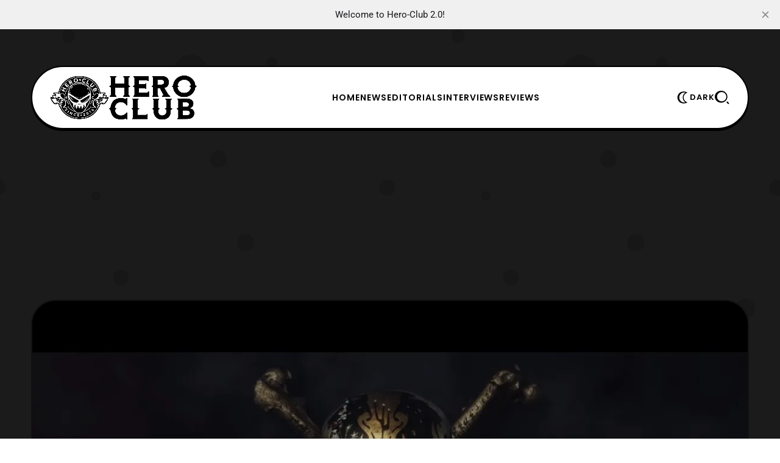

--- FILE ---
content_type: text/html; charset=utf-8
request_url: https://www.hero-club.com/pirates-of-the-carribean-dead-man-tell-no-tales-trailer-streamed/
body_size: 11355
content:
<!DOCTYPE html>
<html lang="en">
    <head>
        <title>Pirates of the Carribean : Dead Man Tell No Tales Trailer Streamed – Hero Club</title>
<meta charset="utf-8">
<meta name="viewport" content="width=device-width, initial-scale=1.0">


<link rel="preload" href="/assets/fonts/lexendexa-800.woff2?v=b220730e4e" as="font" type="font/woff2" crossorigin>
<link rel="preload" href="/assets/fonts/prompt-700.woff2?v=b220730e4e" as="font" type="font/woff2" crossorigin>
<link rel="preload" href="/assets/fonts/prompt-400.woff2?v=b220730e4e" as="font" type="font/woff2" crossorigin>
<style>
    @font-face {
        font-family: 'Lexend Exa';
        font-style: normal;
        font-weight: normal;
        font-display: swap;
        font-weight: 800;
        src: url('/assets/fonts/lexendexa-800.woff2?v=b220730e4e') format('woff2');
    }
    @font-face {
        font-family: 'Prompt';
        font-style: normal;
        font-display: swap;
        font-weight: 400;
        src: url('/assets/fonts/prompt-400.woff2?v=b220730e4e') format('woff2');
    }
    @font-face {
        font-family: 'Prompt';
        font-style: normal;
        font-display: swap;
        font-weight: 700;
        src: url('/assets/fonts/prompt-700.woff2?v=b220730e4e') format('woff2');
    }
</style>

<style>
    :root {
        --light-bg-color: #ffffff;
        --light-text-color: #000;
        --light-text-color-heavier: #000;
        --light-line-color: #000;

        --dark-bg-color: #111111;
        --dark-text-color: #fff;
        --dark-text-color-heavier: #fff;
        --dark-line-color: #fff;

        --color-accent: #356eff;
        --color-accent-text: #000;

        --gh-font-body: 'Prompt', sans-serif;
        --primary-font-weight: 400;
        --primary-font-size: 17px;
        --primary-line-height: 1.7;

        --second-font-weight: 800;
        --second-text-transform: uppercase;
        --second-font-size: 13px;
        --second-line-height: 1.5;
        --second-letter-spacing: 0.07em;
        --menu_font_size: 14px;

        --gh-font-heading: 'Lexend Exa', sans-serif;
        --heading-font-weight: 800;
        --heading-line-height: 1.23;
        --heading-letter-spacing: -0.04em;

        --h1_desktop-size: 59px;
        --h2_desktop-size: 46px;
        --h3_desktop-size: 35px;
        --h4_desktop-size: 27px;
        --h5_desktop-size: 21px;
        --h6_desktop-size: 17px;

        --h1_tablet-size: 54px;
        --h2_tablet-size: 42px;
        --h3_tablet-size: 32px;
        --h4_tablet-size: 26px;
        --h5_tablet-size: 27px;
        --h6_tablet-size: 17px;

        --h1_mobile-size: 50px;
        --h2_mobile-size: 40px;
        --h3_mobile-size: 32px;
        --h4_mobile-size: 26px;
        --h5_mobile-size: 21px;
        --h6_mobile-size: 17px;

        --site_bg: #1b1b1b;
        --cover_img: url(https://static.ghost.org/v5.0.0/images/publication-cover.jpg);
        --decor_size: 50%;

        --max_site_width: 1200px;
        --sitemain_width: calc(70% - 50px);
        --sitebar_width: calc(30% + 50px);
        --sitemain_one_width: 80%;
        --primary_space: 50px;
        --line_size: 2px;
        --vspace: 60px;

        --box-radius: 15px;
        --box-line-size: 2px;
        --box-radius: 40px;
        --box-padding: 30px;
        --box-padding-small: 20px;
        --shadow-size: 3px;

        --btn_line_size: 2px;
        --button_radius: 20px;
        --btn-line-size: 2px;
        --button-radius: 20px;
        --button-shadow-size: 2px;

        --logo_size: 240px;

        --logo_size_mobile: 180px;

    }
    @media screen and (max-width: 881px) {
        :root {
            --box-padding: 30px;
            --primary-font-size: 16px;
            --second-font-size: 12px;
            --vspace: 40px;
        }
    }
</style>

    <link rel="preload" as="style" href="/assets/css/style.min.css?v=b220730e4e">

<link rel="preload" as="script" href="/assets/js/main.min.js?v=b220730e4e">

    <link rel="stylesheet" type="text/css" href="/assets/css/style.min.css?v=b220730e4e">




    </head>
    <body class="post-template gh-font-heading-poppins gh-font-body-roboto">
        
        <div class="site-bg">
            <div class="site-decor" style="background-image:url(&quot;data:image/svg+xml;charset=utf8,%3Csvg id='Layer_1' xmlns='http://www.w3.org/2000/svg' viewBox='0 0 500 500' style='enable-background:new 0 0 500 500'%3E%3Cstyle%3E .st0{fill:rgba%280%2C0%2C0%2C0.13%29} %3C/style%3E%3Ccircle class='st0' cx='87.5' cy='46.5' r='8.5'/%3E%3Ccircle class='st0' cx='94.5' cy='124.5' r='15.5'/%3E%3Ccircle class='st0' cx='244.5' cy='91.5' r='21.5'/%3E%3Ccircle class='st0' cx='348.5' cy='80.5' r='7.5'/%3E%3Ccircle class='st0' cx='155' cy='356' r='10'/%3E%3Ccircle class='st0' cx='422' cy='139' r='14'/%3E%3Ccircle class='st0' cx='123' cy='251' r='6'/%3E%3Ccircle class='st0' cx='280' cy='204' r='11'/%3E%3Ccircle class='st0' cx='315' cy='311' r='11'/%3E%3Ccircle class='st0' cx='262' cy='411' r='6'/%3E%3Ccircle class='st0' cx='455.5' cy='395.5' r='12.5'/%3E%3Ccircle class='st0' cx='432' cy='500' r='25'/%3E%3Ccircle class='st0' cx='432' r='25'/%3E%3Ccircle class='st0' cx='-3.5' cy='240.5' r='10.5'/%3E%3Ccircle class='st0' cx='496.5' cy='240.5' r='10.5'/%3E%3Ccircle class='st0' cx='96' cy='437' r='3'/%3E%3C/svg%3E&quot;
);"></div>

</div>

        <div class="site">

                <header class="site-header header1">
    <div class="site-section header-section is-skin bg-light bg-transparent">
        <div class="container">
            <div class="section-inner box-wrap">
                <div class="nav-wrap">
                    <div class="site-logo">
    <a href="https://www.hero-club.com" aria-label="Hero-Club">
            <img src="https://www.hero-club.com/content/images/2025/06/heroclublogo.png" alt="Hero-Club" fetchpriority="high" class="light-logo" width="100" height="50">

            <img src="https://www.hero-club.com/content/images/2025/06/heroclublogodark.png" alt="Hero-Club" fetchpriority="high" class="dark-logo" width="100" height="50">
    </a>
</div>

                    <nav class="nav-main">
                            <ul class="nav">
        <li class="offcanvas-header">
            <span class="popup-close">
                <span class="close-icon close-offcanvas"></span>
            </span>
        </li>
            <li class="nav-home">
                <a href="https://www.hero-club.com/">Home</a>
            </li>
            <li class="nav-news">
                <a href="https://www.hero-club.com/tag/news/">News</a>
            </li>
            <li class="nav-editorials">
                <a href="https://www.hero-club.com/tag/editorials/">Editorials</a>
            </li>
            <li class="nav-interviews">
                <a href="https://www.hero-club.com/tag/interviews/">Interviews</a>
            </li>
            <li class="nav-reviews">
                <a href="https://www.hero-club.com/tag/reviews/">Reviews</a>
            </li>

            <li class="extra-item">
        <a  href="https://www.hero-club.com/subscribe" class="btn-trigger button btn-text" aria-label="Subscribe">
            <span class="icon-svg">
                <svg xmlns="http://www.w3.org/2000/svg" viewBox="0 0 64 64"><path d="M30 0v6h4V0h-4zM10.785 7.955l-2.83 2.83 4.25 4.248 2.828-2.828-4.248-4.25zm42.43.002-4.25 4.248 2.828 2.83 4.25-4.25-2.828-2.828zM29 10C16.869 10 7 19.869 7 32c0 11.099 7.076 19.768 17 21.62V56c0 4.42 3.58 8 8 8s8-3.58 8-8v-3.5a21.8 21.8 0 0 0 7.55-4.95C51.71 43.4 54 37.88 54 32c0-5.88-2.29-11.4-6.45-15.55-4.08-4.102-9.514-6.373-15.3-6.438V10H29zm3 4c4.81 0 9.33 1.87 12.73 5.28C48.13 22.67 50 27.19 50 32c0 4.81-1.87 9.33-5.28 12.73-1.4 1.4-2.99 2.55-4.72 3.4a17.17 17.17 0 0 1-4 1.42V56h-8v-6.45a17.47 17.47 0 0 1-4-1.42c-1.73-.86-3.33-2.01-4.73-3.41C15.87 41.33 14 36.81 14 32c0-4.81 1.87-9.33 5.28-12.73C22.67 15.87 27.19 14 32 14zM0 30v4h5v-4H0zm58 0v4h6v-4h-6z"/></svg>
            </span>
                <span class="text-btn">Subscribe</span>
        </a>
    </li>

            </ul>

                    </nav>
                </div>

                <div class="nav_extra-wrap">
                    <ul class="nav-extra">
                        <li class="extra-item">
    <span class="btn-trigger skin-trigger trigger-dark button btn-text">
        <span class="icon-svg">
            <svg xmlns="http://www.w3.org/2000/svg" viewBox="0 0 64 64"><path d="M37.06 32c0-8.608 5.01-16.436 12.764-19.941l4.013-1.814-4.007-1.828a25.017 25.017 0 0 0-10.46-2.263h-4C21.271 6.154 9.8 17.749 9.8 32s11.471 25.846 25.57 25.846h4c3.65 0 7.169-.761 10.46-2.263l4.007-1.827-4.013-1.814C42.07 48.436 37.06 40.608 37.06 32zm-23.232-1.123zM39.37 53.846c-11.894 0-21.57-9.8-21.57-21.846s9.676-21.846 21.57-21.846c1.631 0 3.23.181 4.786.538C37.298 15.452 33.06 23.398 33.06 32s4.239 16.548 11.097 21.308a21.367 21.367 0 0 1-4.787.538z"/></svg>
        </span>
            <span class="text-btn">Dark</span>
    </span>

    <a href="#" class="btn-trigger skin-trigger trigger-light button btn-text">
        <span class="icon-svg">
            <svg xmlns="http://www.w3.org/2000/svg" viewBox="0 0 64 64"><path d="M37.06 32c0-8.608 5.01-16.436 12.764-19.941l4.013-1.814-4.007-1.828a25.017 25.017 0 0 0-10.46-2.263h-4C21.271 6.154 9.8 17.749 9.8 32s11.471 25.846 25.57 25.846h4c3.65 0 7.169-.761 10.46-2.263l4.007-1.827-4.013-1.814C42.07 48.436 37.06 40.608 37.06 32zm-23.232-1.123zM39.37 53.846c-11.894 0-21.57-9.8-21.57-21.846s9.676-21.846 21.57-21.846c1.631 0 3.23.181 4.786.538C37.298 15.452 33.06 23.398 33.06 32s4.239 16.548 11.097 21.308a21.367 21.367 0 0 1-4.787.538z"/></svg>
        </span>
            <span class="text-btn">Light</span>
    </a>
</li>
                                                <li class="extra-item mob_desk-trigger">
    <span class="btn-trigger button btn-text" data-ghost-search>
        <span class="icon-svg">
            <svg xmlns="http://www.w3.org/2000/svg" viewBox="0 0 52 48"><path d="M22.4 0c12.365 0 22.4 9.527 22.4 21.266 0 11.739-10.035 21.266-22.4 21.266-12.365 0-22.4-9.527-22.4-21.266C0 9.527 10.035 0 22.4 0Zm2.066 37.806c9.137 0 16.54-7.403 16.54-16.54s-7.403-16.54-16.54-16.54-16.54 7.403-16.54 16.54 7.403 16.54 16.54 16.54Zm20.05.168 6.684 6.682L47.856 48l-6.682-6.685 3.341-3.34Z"/></svg>
        </span>
    </span>
</li>
                        <li class="extra-item mobile-trigger">
    <a href="#" class="btn-trigger menu-trigger button btn-text" aria-label="Menu">
        <span class="icon-svg">
            <svg xmlns="http://www.w3.org/2000/svg" viewBox="0 0 48 35"><path d="M0 30.91h48v4H0v-4ZM0 0h48v4H0V0Zm0 15.455h48v4H0v-4Z"/></svg>
        </span>
            <span class="text-btn">Menu</span>
    </a>
</li>
                    </ul>
                </div>
            </div>
        </div>
        <div class="container">
<meta name="description" content="Recently, the first trailer for the upcoming Pirates of the Caribbean sequel was recently revealed by Disney.  The teaser features the ghostly crew of Captain Salazar meeting face to face with Will Turner’s son.  Pirates of the The Caribbean : Dead Man Tell No Tales will premiere in theaters on May">
    <link rel="icon" href="https://www.hero-club.com/content/images/size/w256h256/2025/06/hcfavicon.png" type="image/png">
    <link rel="canonical" href="https://www.hero-club.com/pirates-of-the-carribean-dead-man-tell-no-tales-trailer-streamed/">
    <meta name="referrer" content="no-referrer-when-downgrade">
    
    <meta property="og:site_name" content="Hero-Club">
    <meta property="og:type" content="article">
    <meta property="og:title" content="Pirates of the Carribean : Dead Man Tell No Tales Trailer Streamed – Hero Club">
    <meta property="og:description" content="Recently, the first trailer for the upcoming Pirates of the Caribbean sequel was recently revealed by Disney.  The teaser features the ghostly crew of Captain Salazar meeting face to face with Will Turner’s son.  Pirates of the The Caribbean : Dead Man Tell No Tales will premiere in theaters on May">
    <meta property="og:url" content="https://www.hero-club.com/pirates-of-the-carribean-dead-man-tell-no-tales-trailer-streamed/">
    <meta property="og:image" content="https://www.hero-club.com/content/images/wp-content/uploads/2016/10/pirates-of-the-carribean-dead-man-tell-no-tales-cover.jpg">
    <meta property="article:published_time" content="2016-10-03T21:30:09.000Z">
    <meta property="article:modified_time" content="2016-10-03T21:30:09.000Z">
    <meta property="article:publisher" content="https://www.facebook.com/HeroClub4Life/">
    <meta name="twitter:card" content="summary_large_image">
    <meta name="twitter:title" content="Pirates of the Carribean : Dead Man Tell No Tales Trailer Streamed – Hero Club">
    <meta name="twitter:description" content="Recently, the first trailer for the upcoming Pirates of the Caribbean sequel was recently revealed by Disney.  The teaser features the ghostly crew of Captain Salazar meeting face to face with Will Turner’s son.  Pirates of the The Caribbean : Dead Man Tell No Tales will premiere in theaters on May">
    <meta name="twitter:url" content="https://www.hero-club.com/pirates-of-the-carribean-dead-man-tell-no-tales-trailer-streamed/">
    <meta name="twitter:image" content="https://www.hero-club.com/content/images/wp-content/uploads/2016/10/pirates-of-the-carribean-dead-man-tell-no-tales-cover.jpg">
    <meta name="twitter:label1" content="Written by">
    <meta name="twitter:data1" content="Pak Hanu">
    <meta name="twitter:site" content="@HeroClub4Life">
    <meta property="og:image:width" content="1200">
    <meta property="og:image:height" content="675">
    
    <script type="application/ld+json">
{
    "@context": "https://schema.org",
    "@type": "Article",
    "publisher": {
        "@type": "Organization",
        "name": "Hero-Club",
        "url": "https://www.hero-club.com/",
        "logo": {
            "@type": "ImageObject",
            "url": "https://www.hero-club.com/content/images/2025/06/heroclublogo.png"
        }
    },
    "author": {
        "@type": "Person",
        "name": "Pak Hanu",
        "image": {
            "@type": "ImageObject",
            "url": "https://www.hero-club.com/content/images/2025/06/19366172_1583643124988692_7360935076055963066_n.jpg",
            "width": 750,
            "height": 904
        },
        "url": "https://www.hero-club.com/author/darkon533/",
        "sameAs": []
    },
    "headline": "Pirates of the Carribean : Dead Man Tell No Tales Trailer Streamed – Hero Club",
    "url": "https://www.hero-club.com/pirates-of-the-carribean-dead-man-tell-no-tales-trailer-streamed/",
    "datePublished": "2016-10-03T21:30:09.000Z",
    "dateModified": "2016-10-03T21:30:09.000Z",
    "image": {
        "@type": "ImageObject",
        "url": "https://www.hero-club.com/content/images/wp-content/uploads/2016/10/pirates-of-the-carribean-dead-man-tell-no-tales-cover.jpg",
        "width": 1200,
        "height": 675
    },
    "description": "Recently, the first trailer for the upcoming Pirates of the Caribbean sequel was recently revealed by Disney.  The teaser features the ghostly crew of Captain Salazar meeting face to face with Will Turner’s son.  Pirates of the The Caribbean : Dead Man Tell No Tales will premiere in theaters on May",
    "mainEntityOfPage": "https://www.hero-club.com/pirates-of-the-carribean-dead-man-tell-no-tales-trailer-streamed/"
}
    </script>

    <meta name="generator" content="Ghost 6.13">
    <link rel="alternate" type="application/rss+xml" title="Hero-Club" href="https://www.hero-club.com/rss/">
    
    <script defer src="https://cdn.jsdelivr.net/ghost/sodo-search@~1.8/umd/sodo-search.min.js" data-key="c887fc7e9186eaf0634a6011a1" data-styles="https://cdn.jsdelivr.net/ghost/sodo-search@~1.8/umd/main.css" data-sodo-search="https://www.hero-club.com/" data-locale="en" crossorigin="anonymous"></script>
    <script defer src="https://cdn.jsdelivr.net/ghost/announcement-bar@~1.1/umd/announcement-bar.min.js" data-announcement-bar="https://www.hero-club.com/" data-api-url="https://www.hero-club.com/members/api/announcement/" crossorigin="anonymous"></script>
    <link href="https://www.hero-club.com/webmentions/receive/" rel="webmention">
    <script defer src="/public/cards.min.js?v=b220730e4e"></script><style>:root {--ghost-accent-color: #356eff;}</style>
    <link rel="stylesheet" type="text/css" href="/public/cards.min.css?v=b220730e4e">
    <!-- Google tag (gtag.js) -->
<script async src="https://www.googletagmanager.com/gtag/js?id=G-82YG0JVLJ2"></script>
<script>
  window.dataLayer = window.dataLayer || [];
  function gtag(){dataLayer.push(arguments);}
  gtag('js', new Date());

  gtag('config', 'G-82YG0JVLJ2');
</script>
<div align="center"><script async src="https://pagead2.googlesyndication.com/pagead/js/adsbygoogle.js?client=ca-pub-6831224342110530"
     crossorigin="anonymous"></script>
<!-- mobile banner [previously link ad unit] -->
<ins class="adsbygoogle"
     style="display:block; background-color: rgba(119, 25, 0, 0) !important; align=center"
     data-ad-client="ca-pub-6831224342110530"
     data-ad-slot="2584796743"
     data-ad-format="auto"
     data-full-width-responsive="true"></ins>
<script>
     (adsbygoogle = window.adsbygoogle || []).push({});
</script></div>
    <link rel="preconnect" href="https://fonts.bunny.net"><link rel="stylesheet" href="https://fonts.bunny.net/css?family=poppins:400,500,600|roboto:400,500,700"><style>:root {--gh-font-heading: Poppins;--gh-font-body: Roboto;}</style>
        </div>
    </div>
</header>
<meta name="description" content="Recently, the first trailer for the upcoming Pirates of the Caribbean sequel was recently revealed by Disney.  The teaser features the ghostly crew of Captain Salazar meeting face to face with Will Turner’s son.  Pirates of the The Caribbean : Dead Man Tell No Tales will premiere in theaters on May">
    <link rel="icon" href="https://www.hero-club.com/content/images/size/w256h256/2025/06/hcfavicon.png" type="image/png">
    <link rel="canonical" href="https://www.hero-club.com/pirates-of-the-carribean-dead-man-tell-no-tales-trailer-streamed/">
    <meta name="referrer" content="no-referrer-when-downgrade">
    
    <meta property="og:site_name" content="Hero-Club">
    <meta property="og:type" content="article">
    <meta property="og:title" content="Pirates of the Carribean : Dead Man Tell No Tales Trailer Streamed – Hero Club">
    <meta property="og:description" content="Recently, the first trailer for the upcoming Pirates of the Caribbean sequel was recently revealed by Disney.  The teaser features the ghostly crew of Captain Salazar meeting face to face with Will Turner’s son.  Pirates of the The Caribbean : Dead Man Tell No Tales will premiere in theaters on May">
    <meta property="og:url" content="https://www.hero-club.com/pirates-of-the-carribean-dead-man-tell-no-tales-trailer-streamed/">
    <meta property="og:image" content="https://www.hero-club.com/content/images/wp-content/uploads/2016/10/pirates-of-the-carribean-dead-man-tell-no-tales-cover.jpg">
    <meta property="article:published_time" content="2016-10-03T21:30:09.000Z">
    <meta property="article:modified_time" content="2016-10-03T21:30:09.000Z">
    <meta property="article:publisher" content="https://www.facebook.com/HeroClub4Life/">
    <meta name="twitter:card" content="summary_large_image">
    <meta name="twitter:title" content="Pirates of the Carribean : Dead Man Tell No Tales Trailer Streamed – Hero Club">
    <meta name="twitter:description" content="Recently, the first trailer for the upcoming Pirates of the Caribbean sequel was recently revealed by Disney.  The teaser features the ghostly crew of Captain Salazar meeting face to face with Will Turner’s son.  Pirates of the The Caribbean : Dead Man Tell No Tales will premiere in theaters on May">
    <meta name="twitter:url" content="https://www.hero-club.com/pirates-of-the-carribean-dead-man-tell-no-tales-trailer-streamed/">
    <meta name="twitter:image" content="https://www.hero-club.com/content/images/wp-content/uploads/2016/10/pirates-of-the-carribean-dead-man-tell-no-tales-cover.jpg">
    <meta name="twitter:label1" content="Written by">
    <meta name="twitter:data1" content="Pak Hanu">
    <meta name="twitter:site" content="@HeroClub4Life">
    <meta property="og:image:width" content="1200">
    <meta property="og:image:height" content="675">
    
    <script type="application/ld+json">
{
    "@context": "https://schema.org",
    "@type": "Article",
    "publisher": {
        "@type": "Organization",
        "name": "Hero-Club",
        "url": "https://www.hero-club.com/",
        "logo": {
            "@type": "ImageObject",
            "url": "https://www.hero-club.com/content/images/2025/06/heroclublogo.png"
        }
    },
    "author": {
        "@type": "Person",
        "name": "Pak Hanu",
        "image": {
            "@type": "ImageObject",
            "url": "https://www.hero-club.com/content/images/2025/06/19366172_1583643124988692_7360935076055963066_n.jpg",
            "width": 750,
            "height": 904
        },
        "url": "https://www.hero-club.com/author/darkon533/",
        "sameAs": []
    },
    "headline": "Pirates of the Carribean : Dead Man Tell No Tales Trailer Streamed – Hero Club",
    "url": "https://www.hero-club.com/pirates-of-the-carribean-dead-man-tell-no-tales-trailer-streamed/",
    "datePublished": "2016-10-03T21:30:09.000Z",
    "dateModified": "2016-10-03T21:30:09.000Z",
    "image": {
        "@type": "ImageObject",
        "url": "https://www.hero-club.com/content/images/wp-content/uploads/2016/10/pirates-of-the-carribean-dead-man-tell-no-tales-cover.jpg",
        "width": 1200,
        "height": 675
    },
    "description": "Recently, the first trailer for the upcoming Pirates of the Caribbean sequel was recently revealed by Disney.  The teaser features the ghostly crew of Captain Salazar meeting face to face with Will Turner’s son.  Pirates of the The Caribbean : Dead Man Tell No Tales will premiere in theaters on May",
    "mainEntityOfPage": "https://www.hero-club.com/pirates-of-the-carribean-dead-man-tell-no-tales-trailer-streamed/"
}
    </script>

    <meta name="generator" content="Ghost 6.13">
    <link rel="alternate" type="application/rss+xml" title="Hero-Club" href="https://www.hero-club.com/rss/">
    
    <script defer src="https://cdn.jsdelivr.net/ghost/sodo-search@~1.8/umd/sodo-search.min.js" data-key="c887fc7e9186eaf0634a6011a1" data-styles="https://cdn.jsdelivr.net/ghost/sodo-search@~1.8/umd/main.css" data-sodo-search="https://www.hero-club.com/" data-locale="en" crossorigin="anonymous"></script>
    <script defer src="https://cdn.jsdelivr.net/ghost/announcement-bar@~1.1/umd/announcement-bar.min.js" data-announcement-bar="https://www.hero-club.com/" data-api-url="https://www.hero-club.com/members/api/announcement/" crossorigin="anonymous"></script>
    <link href="https://www.hero-club.com/webmentions/receive/" rel="webmention">
    <script defer src="/public/cards.min.js?v=b220730e4e"></script><style>:root {--ghost-accent-color: #356eff;}</style>
    <link rel="stylesheet" type="text/css" href="/public/cards.min.css?v=b220730e4e">
    <!-- Google tag (gtag.js) -->
<script async src="https://www.googletagmanager.com/gtag/js?id=G-82YG0JVLJ2"></script>
<script>
  window.dataLayer = window.dataLayer || [];
  function gtag(){dataLayer.push(arguments);}
  gtag('js', new Date());

  gtag('config', 'G-82YG0JVLJ2');
</script>
<div align="center"><script async src="https://pagead2.googlesyndication.com/pagead/js/adsbygoogle.js?client=ca-pub-6831224342110530"
     crossorigin="anonymous"></script>
<!-- mobile banner [previously link ad unit] -->
<ins class="adsbygoogle"
     style="display:block; background-color: rgba(119, 25, 0, 0) !important; align=center"
     data-ad-client="ca-pub-6831224342110530"
     data-ad-slot="2584796743"
     data-ad-format="auto"
     data-full-width-responsive="true"></ins>
<script>
     (adsbygoogle = window.adsbygoogle || []).push({});
</script></div>
    <link rel="preconnect" href="https://fonts.bunny.net"><link rel="stylesheet" href="https://fonts.bunny.net/css?family=poppins:400,500,600|roboto:400,500,700"><style>:root {--gh-font-heading: Poppins;--gh-font-body: Roboto;}</style>


            <main id="site-main" class="site-main">
                


            <div class="site-section bg-dark image-section bg-transparent">
        <div class="container">
            <div class="entry-thumbnail featured-image box-wrap box-thumbnail content-kg">
                <div class="thumb-container thumb-56">
                    <figure>
    <picture>
        <source
            srcset="/content/images/size/w300/format/webp/wp-content/uploads/2016/10/pirates-of-the-carribean-dead-man-tell-no-tales-cover.jpg 300w,
                    /content/images/size/w400/format/webp/wp-content/uploads/2016/10/pirates-of-the-carribean-dead-man-tell-no-tales-cover.jpg 400w,
                    /content/images/size/w600/format/webp/wp-content/uploads/2016/10/pirates-of-the-carribean-dead-man-tell-no-tales-cover.jpg 600w,
                    /content/images/size/w800/format/webp/wp-content/uploads/2016/10/pirates-of-the-carribean-dead-man-tell-no-tales-cover.jpg 800w,
                    /content/images/size/w1200/format/webp/wp-content/uploads/2016/10/pirates-of-the-carribean-dead-man-tell-no-tales-cover.jpg 1200w"
            sizes="100vw"
            type="image/webp"
        >
        <img class="thumb-image"
            srcset="/content/images/size/w300/wp-content/uploads/2016/10/pirates-of-the-carribean-dead-man-tell-no-tales-cover.jpg 300w,
                    /content/images/size/w400/wp-content/uploads/2016/10/pirates-of-the-carribean-dead-man-tell-no-tales-cover.jpg 400w,
                    /content/images/size/w600/wp-content/uploads/2016/10/pirates-of-the-carribean-dead-man-tell-no-tales-cover.jpg 600w,
                    /content/images/size/w800/wp-content/uploads/2016/10/pirates-of-the-carribean-dead-man-tell-no-tales-cover.jpg 800w,
                    /content/images/size/w1200/wp-content/uploads/2016/10/pirates-of-the-carribean-dead-man-tell-no-tales-cover.jpg 1200w"
            sizes="100vw"
            src="/content/images/size/w1200/wp-content/uploads/2016/10/pirates-of-the-carribean-dead-man-tell-no-tales-cover.jpg"
            alt="Pirates of the Carribean : Dead Man Tell No Tales Trailer Streamed"
        >
    </picture>
</figure>

                </div>
            </div>
        </div>
    </div>

<div class="site-section article3 post-section is-skin bg-light bg-transparent">
    <div class="container">
        <div class="site-content with-sidebar">
            <div class="box-wrap box-post">
                <div class="article-header entry-header text-center">
                    <div class="block-sign">
                        <span class="sign-line first"></span>
                            <div class="entry-meta meta-top">
    </div>
                        <span class="sign-line last"></span>
                    </div>

                    <h1 class="entry-title">
                        Pirates of the Carribean : Dead Man Tell No Tales Trailer Streamed
                    </h1>

                        <div class="entry-excerpt">
                            Recently, the first trailer for the upcoming Pirates of the Caribbean sequel was recently revealed by Disney.  The teaser features the ghostly crew of Captain Salazar meeting face to face with Will Turner’s son.  Pirates of the The Caribbean : Dead Man Tell No Tales will premiere in theaters on May
                        </div>

                        <div class="entry-meta meta-bottom">
            <div class="meta-author meta-item">
                <div class="authors-ava">
                            <a href="/author/darkon533/" class="ava-url">
                                <picture>
                                    <source
                                        srcset="/content/images/size/w150/format/webp/2025/06/19366172_1583643124988692_7360935076055963066_n.jpg"
                                        type="image/webp"
                                    >
                                    <img class="author-image"
                                        src="/content/images/size/w150/2025/06/19366172_1583643124988692_7360935076055963066_n.jpg"
                                        loading="lazy"
                                        alt="Pak Hanu"
                                    >
                                </picture>
                            </a>
                </div>
                <div class="authors-name info-text">By&nbsp;<a href="/author/darkon533/">Pak Hanu</a></div>
            </div>
            <div class="meta-date meta-item">
                <span class="info-icon"><span class="icon-svg"><svg xmlns="http://www.w3.org/2000/svg" viewBox="0 0 64 64"><path d="M30 4C14.561 4 2 16.561 2 32s12.561 28 28 28h3c15.439 0 28-12.561 28-28S48.439 4 33 4h-3zm3 4c13.233 0 24 10.766 24 24S46.233 56 33 56 9 45.234 9 32 19.767 8 33 8zm1 7-5 20h19v-8H35l3-12h-4z"/></svg>
</span></span>
                <time class="info-text" datetime="2016-10-03">Oct 3, 2016</time>
            </div>
                <div class="meta-read meta-item">
                    <span class="info-icon"><span class="icon-svg"><svg xmlns="http://www.w3.org/2000/svg" fill="currentColor" viewBox="0 0 24 24"><path d="M13 21v2h-2v-2H3a1 1 0 0 1-1-1V4a1 1 0 0 1 1-1h6a3.99 3.99 0 0 1 3 1.354A3.99 3.99 0 0 1 15 3h6a1 1 0 0 1 1 1v16a1 1 0 0 1-1 1h-8Zm7-2V5h-5a2 2 0 0 0-2 2v12h7Zm-9 0V7a2 2 0 0 0-2-2H4v14h7Z"/></svg>
</span></span>
                    <span class="info-text">1 min read</span>
                </div>
    </div>
                </div>

                <div class="article-content content-kg">
                    <p>Recently, the first trailer for the upcoming <em><strong>Pirates of the Caribbean </strong></em>sequel was recently revealed by Disney.  The teaser features the ghostly crew of Captain Salazar meeting face to face with <strong>Will Turner’s </strong>son.  <em>Pirates of the The Caribbean : Dead Man Tell No Tales </em>will premiere in theaters on <strong>May 26, 2017.</strong></p><figure class="kg-card kg-embed-card"><iframe loading="lazy" title="Teaser Trailer: Pirates of the Caribbean: Dead Men Tell No Tales" width="640" height="360" src="https://www.youtube.com/embed/1xo3af_6_Jk?feature=oembed" frameborder="0" allow="accelerometer; autoplay; clipboard-write; encrypted-media; gyroscope; picture-in-picture; web-share" referrerpolicy="strict-origin-when-cross-origin" allowfullscreen=""></iframe></figure><blockquote>Pirates of the Caribbean: Dead Men Tell No Tales is in theaters May 2017 in 3D, RealD 3D and IMAX 3D! Watch first look. <a href="https://www.youtube.com/results?q=%23APiratesDeathForMe&ref=hero-club.com">#APiratesDeathForMe</a><br><br>Johnny Depp returns to the big screen as the iconic, swashbuckling anti-hero Jack Sparrow in the all-new “Pirates of the Caribbean: Dead Men Tell No Tales.” The rip-roaring adventure finds down-on-his-luck Captain Jack feeling the winds of ill-fortune blowing strongly his way when deadly ghost sailors, led by the terrifying Captain Salazar (Javier Bardem), escape from the Devil’s Triangle bent on killing every pirate at sea—notably Jack. Jack’s only hope of survival lies in the legendary Trident of Poseidon, but to find it he must forge an uneasy alliance with Carina Smyth (Kaya Scodelario), a brilliant and beautiful astronomer, and Henry (Brenton Thwaites), a headstrong young sailor in the Royal Navy. At the helm of the Dying Gull, his pitifully small and shabby ship, Captain Jack seeks not only to reverse his recent spate of ill fortune, but to save his very life from the most formidable and malicious foe he has ever faced.<br><br>“Pirates of the Caribbean: Dead Men Tell No Tales” also stars Kevin R. McNally as Joshamee Gibbs, Golshifteh Farahani as the sea-witch Shansa, Stephen Graham as Scrum, David Wenham as Scarfield and Geoffrey Rush as Captain Hector Barbossa.<br><br>Espen Sandberg &amp; Joachim Rønning are directing “Pirates of the Caribbean: Dead Men Tell No Tales” with Jerry Bruckheimer producing. The executive producers are Mike Stenson, Chad Oman, Joe Caracciolo, Jr. and Brigham Taylor. Jeff Nathanson wrote the screenplay. “Pirates of the Caribbean: Dead Men Tell No Tales” drops anchor in U.S. theaters on May 26, 2017.</blockquote><p><strong>Source: <a href="https://www.youtube.com/channel/UCuaFvcY4MhZY3U43mMt1dYQ?ref=hero-club.com">Disney</a></strong></p>
                </div>

            </div>

                <div class="box-wrap">
        <div class="block-sign widget-heading">
            <span class="sign-line first"></span>
            <h2 class="heading-text head4">Share This Article</h2>
            <span class="sign-line last"></span>
        </div>

        <div class="social-icons social-shares">
            <a class="social-icon s-facebook" href="https://www.facebook.com/sharer/sharer.php?u=https://www.hero-club.com/pirates-of-the-carribean-dead-man-tell-no-tales-trailer-streamed/" rel="nofollow" title="Facebook" target="_blank">
                <span class="icon-svg">
                    <svg xmlns="http://www.w3.org/2000/svg" viewBox="0 0 512 512"><path d="M512 256C512 114.6 397.4 0 256 0S0 114.6 0 256c0 120 82.7 220.8 194.2 248.5V334.2h-52.8V256h52.8v-33.7c0-87.1 39.4-127.5 125-127.5 16.2 0 44.2 3.2 55.7 6.4V172c-6-.6-16.5-1-29.6-1-42 0-58.2 15.9-58.2 57.2V256h83.6l-14.4 78.2H287v175.9C413.8 494.8 512 386.9 512 256z"/></svg>
                </span>
            </a>

            <a class="social-icon s-twitter" href="https://twitter.com/share?text=Pirates%20of%20the%20Carribean%20%3A%20Dead%20Man%20Tell%20No%20Tales%20Trailer%20Streamed&url=https://www.hero-club.com/pirates-of-the-carribean-dead-man-tell-no-tales-trailer-streamed/" rel="nofollow" title="Twitter" target="_blank">
                <span class="icon-svg">
                    <svg xmlns="http://www.w3.org/2000/svg" height="1em" viewBox="0 0 512 512"><path d="M389.2 48h70.6L305.6 224.2 487 464H345L233.7 318.6 106.5 464H35.8l164.9-188.5L26.8 48h145.6l100.5 132.9L389.2 48zm-24.8 373.8h39.1L151.1 88h-42l255.3 333.8z"/></svg>
                </span>
            </a>

            <a class="social-icon s-linkedin" href="https://www.linkedin.com/shareArticle?mini=true&url=Pirates%20of%20the%20Carribean%20%3A%20Dead%20Man%20Tell%20No%20Tales%20Trailer%20Streamed&url=https://www.hero-club.com/pirates-of-the-carribean-dead-man-tell-no-tales-trailer-streamed/" rel="nofollow" title="Linkedin" target="_blank">
                <span class="icon-svg">
                    <svg xmlns="http://www.w3.org/2000/svg" viewBox="0 0 448 512"><path d="M100.28 448H7.4V148.9h92.88zM53.79 108.1C24.09 108.1 0 83.5 0 53.8a53.79 53.79 0 0 1 107.58 0c0 29.7-24.1 54.3-53.79 54.3zM447.9 448h-92.68V302.4c0-34.7-.7-79.2-48.29-79.2-48.29 0-55.69 37.7-55.69 76.7V448h-92.78V148.9h89.08v40.8h1.3c12.4-23.5 42.69-48.3 87.88-48.3 94 0 111.28 61.9 111.28 142.3V448z"/></svg>
                </span>
            </a>

            <a class="social-icon s-telegram" href="https://telegram.me/share/url?text=Pirates%20of%20the%20Carribean%20%3A%20Dead%20Man%20Tell%20No%20Tales%20Trailer%20Streamed&url=https://www.hero-club.com/pirates-of-the-carribean-dead-man-tell-no-tales-trailer-streamed/" rel="nofollow" title="Telegram" target="_blank">
                <span class="icon-svg">
                    <svg xmlns="http://www.w3.org/2000/svg" viewBox="0 0 448 512"><path d="M446.7 98.6l-67.6 318.8c-5.1 22.5-18.4 28.1-37.3 17.5l-103-75.9-49.7 47.8c-5.5 5.5-10.1 10.1-20.7 10.1l7.4-104.9 190.9-172.5c8.3-7.4-1.8-11.5-12.9-4.1L117.8 284 16.2 252.2c-22.1-6.9-22.5-22.1 4.6-32.7L418.2 66.4c18.4-6.9 34.5 4.1 28.5 32.2z"/></svg>
                </span>
            </a>

            <a class="social-icon s-link link-share" href="https://www.hero-club.com/pirates-of-the-carribean-dead-man-tell-no-tales-trailer-streamed/" data-clipboard-text="https://www.hero-club.com/pirates-of-the-carribean-dead-man-tell-no-tales-trailer-streamed/" title="Share Link">
                <span class="icon-svg">
                    <svg xmlns="http://www.w3.org/2000/svg" viewBox="0 0 640 512"><path d="M579.8 267.7c56.5-56.5 56.5-148 0-204.5-50-50-128.8-56.5-186.3-15.4l-1.6 1.1c-14.4 10.3-17.7 30.3-7.4 44.6s30.3 17.7 44.6 7.4l1.6-1.1c32.1-22.9 76-19.3 103.8 8.6 31.5 31.5 31.5 82.5 0 114L422.3 334.8c-31.5 31.5-82.5 31.5-114 0-27.9-27.9-31.5-71.8-8.6-103.8l1.1-1.6c10.3-14.4 6.9-34.4-7.4-44.6s-34.4-6.9-44.6 7.4l-1.1 1.6C206.5 251.2 213 330 263 380c56.5 56.5 148 56.5 204.5 0l112.3-112.3zM60.2 244.3c-56.5 56.5-56.5 148 0 204.5 50 50 128.8 56.5 186.3 15.4l1.6-1.1c14.4-10.3 17.7-30.3 7.4-44.6s-30.3-17.7-44.6-7.4l-1.6 1.1c-32.1 22.9-76 19.3-103.8-8.6C74 372 74 321 105.5 289.5l112.2-112.3c31.5-31.5 82.5-31.5 114 0 27.9 27.9 31.5 71.8 8.6 103.9l-1.1 1.6c-10.3 14.4-6.9 34.4 7.4 44.6s34.4 6.9 44.6-7.4l1.1-1.6C433.5 260.8 427 182 377 132c-56.5-56.5-148-56.5-204.5 0L60.2 244.3z"/></svg>
                </span>
                <div class="share-tooltip">Permalink Copied</div>
            </a>
            <textarea class="link-copy screen-reader-text" id="share-area" name="share-area" aria-label="Link Area">https://www.hero-club.com/pirates-of-the-carribean-dead-man-tell-no-tales-trailer-streamed/</textarea>
        </div>
    </div>

    <script>
        var copyTextareaBtn = document.querySelector('.link-share');
        var tooltip = document.querySelector('.share-tooltip');
        copyTextareaBtn.addEventListener('click', function(event) {
            event.preventDefault()
            var copyTextarea = document.querySelector('#share-area');
            copyTextarea.focus();
            copyTextarea.select();

            try {
                var successful = document.execCommand('copy');
                var msg = successful ? 'successful' : 'unsuccessful';
                tooltip.classList.add('visible');

                setTimeout(function() {
                    tooltip.classList.remove('visible');
                }, 2000);
            } catch (err) {
                console.log('Oops, unable to copy');
            }
        });
    </script>

            <div class="box-wrap">
    <div class="block-sign widget-heading head4">
        <div class="sign-line first"></div>
        <div class="heading-text">
            <div class="nav-head">
                    <a href="/sword-art-online-ordinal-scale-teaser-reveals-new-characters/" rel="Prev" aria-label="Previous Post Arrow">
                        <span class="nav-prev-head">
                            <span class="icon-svg">
                                <svg xmlns="http://www.w3.org/2000/svg" viewBox="0 0 64 64"><path d="M42.144 3h-8.592L22.203 32 33.69 61h8.601L30.797 32z"/></svg>
                            </span>
                            <span class="nav-head-text">
                                Prev
                            </span>
                        </span>
                    </a>

                    <a href="/dragon-ball-super-toys-headed-to-north-america/" rel="Next" aria-label="Next Post Arrow">
                        <span class="nav-next-head">
                            <span class="nav-head-text">
                                Next
                            </span>
                            <span class="icon-svg">
                                <svg xmlns="http://www.w3.org/2000/svg" viewBox="0 0 64 64"><path d="M22.103 3h8.592l11.349 29-11.488 29h-8.6l11.493-29z"/></svg>
                            </span>
                        </span>
                    </a>
            </div>
        </div>
        <div class="sign-line last"></div>
    </div>

    <nav class="entry-navigation">
        <div class="entry-navigation-left">
                <a href="/sword-art-online-ordinal-scale-teaser-reveals-new-characters/" rel="Prev" aria-label="Previous Post">
                    <div class="nav-post">
                        <div class="nav-thumbnail">
                            <div class="thumb-container thumb-100">
                                <picture>
    <source
        srcset=""
        type="image/webp"
    >
    <img class="thumb-image"
        src=""
        alt="Sword Art Online: Ordinal Scale Teaser Reveals New Characters"
        loading="lazy"
    >
</picture>

                            </div>
                        </div>
                        <div class="nav-desc">
                            <div class="head5">Sword Art Online: Ordinal Scale Teaser Reveals New Characters</div>
                        </div>
                    </div>
                </a>
        </div>
        <div class="entry-navigation-right">
                <a href="/dragon-ball-super-toys-headed-to-north-america/" rel="Next" aria-label="Next Post">
                    <div class="nav-post">
                        <div class="nav-thumbnail">
                            <div class="thumb-container thumb-100">
                                <picture>
    <source
        srcset="/content/images/size/w150/format/webp/wp-content/uploads/2016/10/dragon-ball-super-cover.jpg"
        type="image/webp"
    >
    <img class="thumb-image"
        src="/content/images/size/w150/wp-content/uploads/2016/10/dragon-ball-super-cover.jpg"
        alt="Dragon Ball Super Toys Headed to North America"
        loading="lazy"
    >
</picture>

                            </div>
                        </div>
                        <div class="nav-desc">
                            <div class="head5">Dragon Ball Super Toys Headed to North America</div>
                        </div>
                    </div>
                </a>
        </div>
    </nav>
</div>

            <div class="box-wrap">
    <div class="block-sign widget-heading">
        <span class="sign-line first"></span>
        <h2 class="heading-text head4">Related Articles</h2>
        <span class="sign-line last"></span>
    </div>

</div>

            

        </div>

            <aside class="site-bar">
    <div class="widget">
            <div class="box-wrap post-card">
    <div class="author-wrap text-center">
            <div class="author-img">
                <a class="author-url" href="/author/darkon533/" title="">
                    <picture>
                        <source
                            srcset="/content/images/size/w300/format/webp/2025/06/19366172_1583643124988692_7360935076055963066_n.jpg"
                            type="image/webp"
                        >
                        <img class="author-image"
                            src="/content/images/size/w300/2025/06/19366172_1583643124988692_7360935076055963066_n.jpg"
                            loading="lazy"
                            alt="Pak Hanu"
                        >
                    </picture>
                </a>
            </div>

        <div class="author-title block-sign widget-heading">
            <span class="sign-line first"></span>
            <h3 class="heading-text head4"><a href="/author/darkon533/" title="">Pak Hanu</a></h3>
            <span class="sign-line last"></span>
        </div>

            <div class="author-desc entry-excerpt">
                I am the original face that ran this place, as its Ace Writer, who reported most of the news here.
            </div>

        <div class="author-social social-icons social-basic">




        </div>
    </div>
</div>
</div>

        <div class="widget">
        <div class="subscribe-widget box-wrap have-heading">
            <div class="block-sign widget-heading">
                <span class="sign-line first"></span>
                <h3 class="heading-text head4">Subscribe Us</h3>
                <span class="sign-line last"></span>
            </div>

            <div class="block-newsletter text-center">
                <p class="newsletter-desc">
                    Get the latest creative news by subscribing to our newsletter
                </p>
                <form class="form-box" data-members-form="subscribe" data-members-autoredirect="false">
    <div class="form-wrap">
        <input data-members-email type="email" required placeholder="Your Email">
        <button class="form-btn" type="submit" aria-label="Subscribe">
                <span class="icon-svg"><svg xmlns="http://www.w3.org/2000/svg" viewBox="0 0 512 512"><path d="M16.1 260.2c-22.6 12.9-20.5 47.3 3.6 57.3L160 376v103.3c0 18.1 14.6 32.7 32.7 32.7 9.7 0 18.9-4.3 25.1-11.8l62-74.3 123.9 51.6c18.9 7.9 40.8-4.5 43.9-24.7l64-416c1.9-12.1-3.4-24.3-13.5-31.2s-23.3-7.5-34-1.4l-448 256zm52.1 25.5L409.7 90.6 190.1 336l1.2 1-123.1-51.3zm335.1 139.7-166.6-69.5 214.1-239.3-47.5 308.8z"/></svg>
</span>
            <span class="loader"></span>
        </button>
    </div>

    <div class="error-details form-message message-error" data-members-error></div>

    <div class="form-message message-success">
        Great! Check your inbox and click the link to confirm your subscription.
    </div>
</form>
            </div>
        </div>
    </div>

    <div class="widget">
    <div class="widget-counters box-wrap have-heading">
        <div class="block-sign widget-heading">
            <span class="sign-line first"></span>
            <h3 class="heading-text head4">Follow Us</h3>
            <span class="sign-line last"></span>
        </div>

        <div class="social-counters">
            <div class="social-icons">
        <a class="social-icon s-facebook" href="https://www.facebook.com/HeroClub4Life/" rel="noopener" title="Facebook" target="_blank">
            <span class="icon-svg">
                <svg xmlns="http://www.w3.org/2000/svg" viewBox="0 0 512 512"><path d="M512 256C512 114.6 397.4 0 256 0S0 114.6 0 256c0 120 82.7 220.8 194.2 248.5V334.2h-52.8V256h52.8v-33.7c0-87.1 39.4-127.5 125-127.5 16.2 0 44.2 3.2 55.7 6.4V172c-6-.6-16.5-1-29.6-1-42 0-58.2 15.9-58.2 57.2V256h83.6l-14.4 78.2H287v175.9C413.8 494.8 512 386.9 512 256z"/></svg>
            </span>
        </a>

        <a class="social-icon s-twitter" href="https://x.com/HeroClub4Life" rel="noopener" title="Twitter" target="_blank">
            <span class="icon-svg">
                <svg xmlns="http://www.w3.org/2000/svg" height="1em" viewBox="0 0 512 512"><path d="M389.2 48h70.6L305.6 224.2 487 464H345L233.7 318.6 106.5 464H35.8l164.9-188.5L26.8 48h145.6l100.5 132.9L389.2 48zm-24.8 373.8h39.1L151.1 88h-42l255.3 333.8z"/></svg>
            </span>
        </a>













</div>
        </div>
    </div>
</div>

    <div class="widget">
    <div class="featured-posts box-wrap have-heading">

        <div class="block-sign widget-heading">
            <span class="sign-line first"></span>
            <h3 class="heading-text head4">Featured</h3>
            <span class="sign-line last"></span>
        </div>

        <div class="post-feed posts-small posts-block">
        </div>
    </div>
</div>

    <div class="widget">
    <div class="widget-tags box-wrap have-heading">

        <div class="block-sign widget-heading">
            <span class="sign-line first"></span>
            <h3 class="heading-text head4">Popular Tags</h3>
            <span class="sign-line last"></span>
        </div>

                <div class="tax-cloud">
                        <a class="cloud-item" href="/tag/news/" title="News">
                            <span class="cloud-title">#News</span>

                        </a>
                        <a class="cloud-item" href="/tag/hero-club/" title="Hero Club">
                            <span class="cloud-title">#Hero Club</span>

                        </a>
                        <a class="cloud-item" href="/tag/darkon633/" title="Darkon633">
                            <span class="cloud-title">#Darkon633</span>

                        </a>
                        <a class="cloud-item" href="/tag/tokusatsu/" title="Tokusatsu">
                            <span class="cloud-title">#Tokusatsu</span>

                        </a>
                        <a class="cloud-item" href="/tag/trailers-teasers-visuals/" title="Trailers, Teasers, &amp; Visuals">
                            <span class="cloud-title">#Trailers, Teasers, &amp; Visuals</span>

                        </a>
                        <a class="cloud-item" href="/tag/products-collectibles/" title="Products &amp; Collectibles">
                            <span class="cloud-title">#Products &amp; Collectibles</span>

                        </a>
                        <a class="cloud-item" href="/tag/live-action/" title="Live-Action">
                            <span class="cloud-title">#Live-Action</span>

                        </a>
                        <a class="cloud-item" href="/tag/anime-manga/" title="Anime &amp; Manga">
                            <span class="cloud-title">#Anime &amp; Manga</span>

                        </a>
                </div>

    </div>
</div>


</aside>
    </div>
</div>

    

            </main>

            <div align="center"><script async src="https://pagead2.googlesyndication.com/pagead/js/adsbygoogle.js?client=ca-pub-6831224342110530"
     crossorigin="anonymous"></script>
<!-- mobile banner [previously link ad unit] -->
<ins class="adsbygoogle"
     style="display:block; background-color: rgba(119, 25, 0, 0) !important; align=center"
     data-ad-client="ca-pub-6831224342110530"
     data-ad-slot="2584796743"
     data-ad-format="auto"
     data-full-width-responsive="true"></ins>
<script>
     (adsbygoogle = window.adsbygoogle || []).push({});
</script></div>
<footer class="site-footer">
    <div class="site-section footer-section is-skin bg-light bg-transparent">
        <div class="container">
            <div class="box-wrap footer-box">
                <div class="section-inner footer-widgets">
                    <div class="footer-widget">
    <div class="about-us box-wrap box-disable have-heading">
        <div class="block-sign widget-heading">
            <span class="sign-line first"></span>
            <h3 class="heading-text head4">About Us</h3>
            <span class="sign-line last"></span>
        </div>

        <div class="about-wrap">
                <div class="about-text">
                    Forged through the fires of friendship, determination, business venture, and Hell, Hero-Club was born. Thus bringing forth another website that deliver news, and original content. Also, to be an outlet for people to showcase their work and talents based around the various superheroes in pop culture.
                </div>

            <div class="social-icons">
        <a class="social-icon s-facebook" href="https://www.facebook.com/HeroClub4Life/" rel="noopener" title="Facebook" target="_blank">
            <span class="icon-svg">
                <svg xmlns="http://www.w3.org/2000/svg" viewBox="0 0 512 512"><path d="M512 256C512 114.6 397.4 0 256 0S0 114.6 0 256c0 120 82.7 220.8 194.2 248.5V334.2h-52.8V256h52.8v-33.7c0-87.1 39.4-127.5 125-127.5 16.2 0 44.2 3.2 55.7 6.4V172c-6-.6-16.5-1-29.6-1-42 0-58.2 15.9-58.2 57.2V256h83.6l-14.4 78.2H287v175.9C413.8 494.8 512 386.9 512 256z"/></svg>
            </span>
        </a>

        <a class="social-icon s-twitter" href="https://x.com/HeroClub4Life" rel="noopener" title="Twitter" target="_blank">
            <span class="icon-svg">
                <svg xmlns="http://www.w3.org/2000/svg" height="1em" viewBox="0 0 512 512"><path d="M389.2 48h70.6L305.6 224.2 487 464H345L233.7 318.6 106.5 464H35.8l164.9-188.5L26.8 48h145.6l100.5 132.9L389.2 48zm-24.8 373.8h39.1L151.1 88h-42l255.3 333.8z"/></svg>
            </span>
        </a>













</div>
        </div>
    </div>
</div>

                    <div class="footer-widget">
    <div class="second-nav box-wrap box-disable have-heading">
        <div class="block-sign widget-heading">
            <span class="sign-line first"></span>
            <h3 class="heading-text head4">Quick Links</h3>
            <span class="sign-line last"></span>
        </div>
        <nav class="nav-second">
        <ul class="nav-sec">
            <li class="nav-about">
                <a href="https://www.hero-club.com/about-2/">About</a>
            </li>
    </ul>

</nav>
    </div>
</div>

                    <div class="footer-widget">
    <div class="recent-posts box-wrap box-disable have-heading">

        <div class="block-sign widget-heading">
            <span class="sign-line first"></span>
            <h3 class="heading-text head4">Recent Posts</h3>
            <span class="sign-line last"></span>
        </div>

        <div class="post-feed posts-small posts-block">
                        <div class="post-card post-small box-post post">
                                <div class="entry-thumbnail post-small-thumbnail">
                                    <a class="thumb-link" href="/power-rangers-prime-13-review/" aria-label="Power Rangers Prime #13 Review">
                                        <div class="thumb-container thumb-100">
                                            <picture>
    <source
        srcset="/content/images/size/w150/format/webp/2025/12/Power-Rangers-Prime-13-Review-Cover-Image.png"
        type="image/webp"
    >
    <img class="thumb-image"
        src="/content/images/size/w150/2025/12/Power-Rangers-Prime-13-Review-Cover-Image.png"
        alt="Power Rangers Prime #13 Review"
        loading="lazy"
    >
</picture>

                                        </div>
                                    </a>
                                        <div class="thumb-info info-center">
    </div>
                                </div>

                            <div class="post-small-desc">
                                <div class="entry-header">
    <h2 class="entry-title head6">
        <a class="title-text" href="/power-rangers-prime-13-review/">
            Power Rangers Prime #13 Review
        </a>
    </h2>
</div>

                                    <div class="entry-meta meta-bottom">
            <div class="meta-author meta-item">
                <span class="info-icon"><span class="icon-svg"><svg xmlns="http://www.w3.org/2000/svg" viewBox="0 0 64 64"><path d="M28 4C21 4 11 9.89 8 16c-1.96 3.99-2.89 7.25-2.99 12H5v4l7 28h8l-7-28v-7.5C13 15.4 20.4 8 29.5 8 40.61 8 50 17.62 50 29l4 16h4l-4-16C54 15.21 43.01 4 29.5 4H28zm21 41v3c0 3.31-2.69 6-6 6h-7v6h4v-2h3c5.51 0 10-4.49 10-10v-3h-4z"/></svg>
</span></span>
                <span class="info-text">By&nbsp;<a href="/author/xben3000/">Ben Odinson</a></span>
            </div>
    </div>
                            </div>
                        </div>
                        <div class="post-card post-small box-post post">
                                <div class="entry-thumbnail post-small-thumbnail">
                                    <a class="thumb-link" href="/boom-studios-vr-troopers-5-review/" aria-label="Boom! Studios VR Troopers #5 Review">
                                        <div class="thumb-container thumb-100">
                                            <picture>
    <source
        srcset="/content/images/size/w150/format/webp/2025/12/VR-Troopers-5-Review-Cover-Image.png"
        type="image/webp"
    >
    <img class="thumb-image"
        src="/content/images/size/w150/2025/12/VR-Troopers-5-Review-Cover-Image.png"
        alt="Boom! Studios VR Troopers #5 Review"
        loading="lazy"
    >
</picture>

                                        </div>
                                    </a>
                                        <div class="thumb-info info-center">
    </div>
                                </div>

                            <div class="post-small-desc">
                                <div class="entry-header">
    <h2 class="entry-title head6">
        <a class="title-text" href="/boom-studios-vr-troopers-5-review/">
            Boom! Studios VR Troopers #5 Review
        </a>
    </h2>
</div>

                                    <div class="entry-meta meta-bottom">
            <div class="meta-author meta-item">
                <span class="info-icon"><span class="icon-svg"><svg xmlns="http://www.w3.org/2000/svg" viewBox="0 0 64 64"><path d="M28 4C21 4 11 9.89 8 16c-1.96 3.99-2.89 7.25-2.99 12H5v4l7 28h8l-7-28v-7.5C13 15.4 20.4 8 29.5 8 40.61 8 50 17.62 50 29l4 16h4l-4-16C54 15.21 43.01 4 29.5 4H28zm21 41v3c0 3.31-2.69 6-6 6h-7v6h4v-2h3c5.51 0 10-4.49 10-10v-3h-4z"/></svg>
</span></span>
                <span class="info-text">By&nbsp;<a href="/author/xben3000/">Ben Odinson</a></span>
            </div>
    </div>
                            </div>
                        </div>
        </div>
    </div>
</div>
                </div>

                <div class="section-inner footer-copyright">
                    <div class="block-sign text-center">
                        <span class="sign-line first"></span>

                        <div class="copyright">
        ©2025 Hero-Club Group
</div>
                        
                        <span class="sign-line last"></span>
                    </div>
                </div>
            </div>
        </div>
    </div>
</footer>
        </div>

        <div class="fly-trigger totop-fly">
    <div class="totop-trigger button btn-content_icon btn-white">
        <span class="icon-svg">
            <svg xmlns="http://www.w3.org/2000/svg" viewBox="0 0 64 64"><path d="M32 22.203 3 33.595v8.54l29-11.338 29 11.365v-8.567z"/></svg>
        </span>
    </div>
</div>

        <script>
            var pagiNextNumber  = '',
                pagiTotalNumber = '';
                var siteDir = 'ltr';
        </script>

        <script src="/assets/js/main.min.js?v=b220730e4e"></script>

            <script defer src="/assets/js/post.min.js?v=b220730e4e"></script>

        

    </body>
</html>


--- FILE ---
content_type: text/html; charset=utf-8
request_url: https://www.google.com/recaptcha/api2/aframe
body_size: 250
content:
<!DOCTYPE HTML><html><head><meta http-equiv="content-type" content="text/html; charset=UTF-8"></head><body><script nonce="LUNkGq7-eZPV6d-oSEJYiw">/** Anti-fraud and anti-abuse applications only. See google.com/recaptcha */ try{var clients={'sodar':'https://pagead2.googlesyndication.com/pagead/sodar?'};window.addEventListener("message",function(a){try{if(a.source===window.parent){var b=JSON.parse(a.data);var c=clients[b['id']];if(c){var d=document.createElement('img');d.src=c+b['params']+'&rc='+(localStorage.getItem("rc::a")?sessionStorage.getItem("rc::b"):"");window.document.body.appendChild(d);sessionStorage.setItem("rc::e",parseInt(sessionStorage.getItem("rc::e")||0)+1);localStorage.setItem("rc::h",'1768979954532');}}}catch(b){}});window.parent.postMessage("_grecaptcha_ready", "*");}catch(b){}</script></body></html>